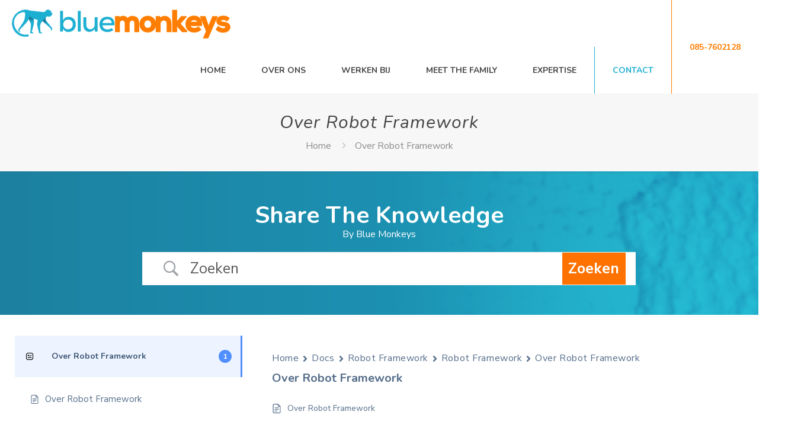

--- FILE ---
content_type: text/html; charset=utf-8
request_url: https://www.google.com/recaptcha/api2/anchor?ar=1&k=6LeIP4MUAAAAAC6PpntgfZunP00wutxrT0nqmw8S&co=aHR0cHM6Ly93d3cuYmx1ZW1vbmtleXNpdC5ubDo0NDM.&hl=en&v=PoyoqOPhxBO7pBk68S4YbpHZ&size=invisible&anchor-ms=20000&execute-ms=30000&cb=de8zf6e0eyus
body_size: 48608
content:
<!DOCTYPE HTML><html dir="ltr" lang="en"><head><meta http-equiv="Content-Type" content="text/html; charset=UTF-8">
<meta http-equiv="X-UA-Compatible" content="IE=edge">
<title>reCAPTCHA</title>
<style type="text/css">
/* cyrillic-ext */
@font-face {
  font-family: 'Roboto';
  font-style: normal;
  font-weight: 400;
  font-stretch: 100%;
  src: url(//fonts.gstatic.com/s/roboto/v48/KFO7CnqEu92Fr1ME7kSn66aGLdTylUAMa3GUBHMdazTgWw.woff2) format('woff2');
  unicode-range: U+0460-052F, U+1C80-1C8A, U+20B4, U+2DE0-2DFF, U+A640-A69F, U+FE2E-FE2F;
}
/* cyrillic */
@font-face {
  font-family: 'Roboto';
  font-style: normal;
  font-weight: 400;
  font-stretch: 100%;
  src: url(//fonts.gstatic.com/s/roboto/v48/KFO7CnqEu92Fr1ME7kSn66aGLdTylUAMa3iUBHMdazTgWw.woff2) format('woff2');
  unicode-range: U+0301, U+0400-045F, U+0490-0491, U+04B0-04B1, U+2116;
}
/* greek-ext */
@font-face {
  font-family: 'Roboto';
  font-style: normal;
  font-weight: 400;
  font-stretch: 100%;
  src: url(//fonts.gstatic.com/s/roboto/v48/KFO7CnqEu92Fr1ME7kSn66aGLdTylUAMa3CUBHMdazTgWw.woff2) format('woff2');
  unicode-range: U+1F00-1FFF;
}
/* greek */
@font-face {
  font-family: 'Roboto';
  font-style: normal;
  font-weight: 400;
  font-stretch: 100%;
  src: url(//fonts.gstatic.com/s/roboto/v48/KFO7CnqEu92Fr1ME7kSn66aGLdTylUAMa3-UBHMdazTgWw.woff2) format('woff2');
  unicode-range: U+0370-0377, U+037A-037F, U+0384-038A, U+038C, U+038E-03A1, U+03A3-03FF;
}
/* math */
@font-face {
  font-family: 'Roboto';
  font-style: normal;
  font-weight: 400;
  font-stretch: 100%;
  src: url(//fonts.gstatic.com/s/roboto/v48/KFO7CnqEu92Fr1ME7kSn66aGLdTylUAMawCUBHMdazTgWw.woff2) format('woff2');
  unicode-range: U+0302-0303, U+0305, U+0307-0308, U+0310, U+0312, U+0315, U+031A, U+0326-0327, U+032C, U+032F-0330, U+0332-0333, U+0338, U+033A, U+0346, U+034D, U+0391-03A1, U+03A3-03A9, U+03B1-03C9, U+03D1, U+03D5-03D6, U+03F0-03F1, U+03F4-03F5, U+2016-2017, U+2034-2038, U+203C, U+2040, U+2043, U+2047, U+2050, U+2057, U+205F, U+2070-2071, U+2074-208E, U+2090-209C, U+20D0-20DC, U+20E1, U+20E5-20EF, U+2100-2112, U+2114-2115, U+2117-2121, U+2123-214F, U+2190, U+2192, U+2194-21AE, U+21B0-21E5, U+21F1-21F2, U+21F4-2211, U+2213-2214, U+2216-22FF, U+2308-230B, U+2310, U+2319, U+231C-2321, U+2336-237A, U+237C, U+2395, U+239B-23B7, U+23D0, U+23DC-23E1, U+2474-2475, U+25AF, U+25B3, U+25B7, U+25BD, U+25C1, U+25CA, U+25CC, U+25FB, U+266D-266F, U+27C0-27FF, U+2900-2AFF, U+2B0E-2B11, U+2B30-2B4C, U+2BFE, U+3030, U+FF5B, U+FF5D, U+1D400-1D7FF, U+1EE00-1EEFF;
}
/* symbols */
@font-face {
  font-family: 'Roboto';
  font-style: normal;
  font-weight: 400;
  font-stretch: 100%;
  src: url(//fonts.gstatic.com/s/roboto/v48/KFO7CnqEu92Fr1ME7kSn66aGLdTylUAMaxKUBHMdazTgWw.woff2) format('woff2');
  unicode-range: U+0001-000C, U+000E-001F, U+007F-009F, U+20DD-20E0, U+20E2-20E4, U+2150-218F, U+2190, U+2192, U+2194-2199, U+21AF, U+21E6-21F0, U+21F3, U+2218-2219, U+2299, U+22C4-22C6, U+2300-243F, U+2440-244A, U+2460-24FF, U+25A0-27BF, U+2800-28FF, U+2921-2922, U+2981, U+29BF, U+29EB, U+2B00-2BFF, U+4DC0-4DFF, U+FFF9-FFFB, U+10140-1018E, U+10190-1019C, U+101A0, U+101D0-101FD, U+102E0-102FB, U+10E60-10E7E, U+1D2C0-1D2D3, U+1D2E0-1D37F, U+1F000-1F0FF, U+1F100-1F1AD, U+1F1E6-1F1FF, U+1F30D-1F30F, U+1F315, U+1F31C, U+1F31E, U+1F320-1F32C, U+1F336, U+1F378, U+1F37D, U+1F382, U+1F393-1F39F, U+1F3A7-1F3A8, U+1F3AC-1F3AF, U+1F3C2, U+1F3C4-1F3C6, U+1F3CA-1F3CE, U+1F3D4-1F3E0, U+1F3ED, U+1F3F1-1F3F3, U+1F3F5-1F3F7, U+1F408, U+1F415, U+1F41F, U+1F426, U+1F43F, U+1F441-1F442, U+1F444, U+1F446-1F449, U+1F44C-1F44E, U+1F453, U+1F46A, U+1F47D, U+1F4A3, U+1F4B0, U+1F4B3, U+1F4B9, U+1F4BB, U+1F4BF, U+1F4C8-1F4CB, U+1F4D6, U+1F4DA, U+1F4DF, U+1F4E3-1F4E6, U+1F4EA-1F4ED, U+1F4F7, U+1F4F9-1F4FB, U+1F4FD-1F4FE, U+1F503, U+1F507-1F50B, U+1F50D, U+1F512-1F513, U+1F53E-1F54A, U+1F54F-1F5FA, U+1F610, U+1F650-1F67F, U+1F687, U+1F68D, U+1F691, U+1F694, U+1F698, U+1F6AD, U+1F6B2, U+1F6B9-1F6BA, U+1F6BC, U+1F6C6-1F6CF, U+1F6D3-1F6D7, U+1F6E0-1F6EA, U+1F6F0-1F6F3, U+1F6F7-1F6FC, U+1F700-1F7FF, U+1F800-1F80B, U+1F810-1F847, U+1F850-1F859, U+1F860-1F887, U+1F890-1F8AD, U+1F8B0-1F8BB, U+1F8C0-1F8C1, U+1F900-1F90B, U+1F93B, U+1F946, U+1F984, U+1F996, U+1F9E9, U+1FA00-1FA6F, U+1FA70-1FA7C, U+1FA80-1FA89, U+1FA8F-1FAC6, U+1FACE-1FADC, U+1FADF-1FAE9, U+1FAF0-1FAF8, U+1FB00-1FBFF;
}
/* vietnamese */
@font-face {
  font-family: 'Roboto';
  font-style: normal;
  font-weight: 400;
  font-stretch: 100%;
  src: url(//fonts.gstatic.com/s/roboto/v48/KFO7CnqEu92Fr1ME7kSn66aGLdTylUAMa3OUBHMdazTgWw.woff2) format('woff2');
  unicode-range: U+0102-0103, U+0110-0111, U+0128-0129, U+0168-0169, U+01A0-01A1, U+01AF-01B0, U+0300-0301, U+0303-0304, U+0308-0309, U+0323, U+0329, U+1EA0-1EF9, U+20AB;
}
/* latin-ext */
@font-face {
  font-family: 'Roboto';
  font-style: normal;
  font-weight: 400;
  font-stretch: 100%;
  src: url(//fonts.gstatic.com/s/roboto/v48/KFO7CnqEu92Fr1ME7kSn66aGLdTylUAMa3KUBHMdazTgWw.woff2) format('woff2');
  unicode-range: U+0100-02BA, U+02BD-02C5, U+02C7-02CC, U+02CE-02D7, U+02DD-02FF, U+0304, U+0308, U+0329, U+1D00-1DBF, U+1E00-1E9F, U+1EF2-1EFF, U+2020, U+20A0-20AB, U+20AD-20C0, U+2113, U+2C60-2C7F, U+A720-A7FF;
}
/* latin */
@font-face {
  font-family: 'Roboto';
  font-style: normal;
  font-weight: 400;
  font-stretch: 100%;
  src: url(//fonts.gstatic.com/s/roboto/v48/KFO7CnqEu92Fr1ME7kSn66aGLdTylUAMa3yUBHMdazQ.woff2) format('woff2');
  unicode-range: U+0000-00FF, U+0131, U+0152-0153, U+02BB-02BC, U+02C6, U+02DA, U+02DC, U+0304, U+0308, U+0329, U+2000-206F, U+20AC, U+2122, U+2191, U+2193, U+2212, U+2215, U+FEFF, U+FFFD;
}
/* cyrillic-ext */
@font-face {
  font-family: 'Roboto';
  font-style: normal;
  font-weight: 500;
  font-stretch: 100%;
  src: url(//fonts.gstatic.com/s/roboto/v48/KFO7CnqEu92Fr1ME7kSn66aGLdTylUAMa3GUBHMdazTgWw.woff2) format('woff2');
  unicode-range: U+0460-052F, U+1C80-1C8A, U+20B4, U+2DE0-2DFF, U+A640-A69F, U+FE2E-FE2F;
}
/* cyrillic */
@font-face {
  font-family: 'Roboto';
  font-style: normal;
  font-weight: 500;
  font-stretch: 100%;
  src: url(//fonts.gstatic.com/s/roboto/v48/KFO7CnqEu92Fr1ME7kSn66aGLdTylUAMa3iUBHMdazTgWw.woff2) format('woff2');
  unicode-range: U+0301, U+0400-045F, U+0490-0491, U+04B0-04B1, U+2116;
}
/* greek-ext */
@font-face {
  font-family: 'Roboto';
  font-style: normal;
  font-weight: 500;
  font-stretch: 100%;
  src: url(//fonts.gstatic.com/s/roboto/v48/KFO7CnqEu92Fr1ME7kSn66aGLdTylUAMa3CUBHMdazTgWw.woff2) format('woff2');
  unicode-range: U+1F00-1FFF;
}
/* greek */
@font-face {
  font-family: 'Roboto';
  font-style: normal;
  font-weight: 500;
  font-stretch: 100%;
  src: url(//fonts.gstatic.com/s/roboto/v48/KFO7CnqEu92Fr1ME7kSn66aGLdTylUAMa3-UBHMdazTgWw.woff2) format('woff2');
  unicode-range: U+0370-0377, U+037A-037F, U+0384-038A, U+038C, U+038E-03A1, U+03A3-03FF;
}
/* math */
@font-face {
  font-family: 'Roboto';
  font-style: normal;
  font-weight: 500;
  font-stretch: 100%;
  src: url(//fonts.gstatic.com/s/roboto/v48/KFO7CnqEu92Fr1ME7kSn66aGLdTylUAMawCUBHMdazTgWw.woff2) format('woff2');
  unicode-range: U+0302-0303, U+0305, U+0307-0308, U+0310, U+0312, U+0315, U+031A, U+0326-0327, U+032C, U+032F-0330, U+0332-0333, U+0338, U+033A, U+0346, U+034D, U+0391-03A1, U+03A3-03A9, U+03B1-03C9, U+03D1, U+03D5-03D6, U+03F0-03F1, U+03F4-03F5, U+2016-2017, U+2034-2038, U+203C, U+2040, U+2043, U+2047, U+2050, U+2057, U+205F, U+2070-2071, U+2074-208E, U+2090-209C, U+20D0-20DC, U+20E1, U+20E5-20EF, U+2100-2112, U+2114-2115, U+2117-2121, U+2123-214F, U+2190, U+2192, U+2194-21AE, U+21B0-21E5, U+21F1-21F2, U+21F4-2211, U+2213-2214, U+2216-22FF, U+2308-230B, U+2310, U+2319, U+231C-2321, U+2336-237A, U+237C, U+2395, U+239B-23B7, U+23D0, U+23DC-23E1, U+2474-2475, U+25AF, U+25B3, U+25B7, U+25BD, U+25C1, U+25CA, U+25CC, U+25FB, U+266D-266F, U+27C0-27FF, U+2900-2AFF, U+2B0E-2B11, U+2B30-2B4C, U+2BFE, U+3030, U+FF5B, U+FF5D, U+1D400-1D7FF, U+1EE00-1EEFF;
}
/* symbols */
@font-face {
  font-family: 'Roboto';
  font-style: normal;
  font-weight: 500;
  font-stretch: 100%;
  src: url(//fonts.gstatic.com/s/roboto/v48/KFO7CnqEu92Fr1ME7kSn66aGLdTylUAMaxKUBHMdazTgWw.woff2) format('woff2');
  unicode-range: U+0001-000C, U+000E-001F, U+007F-009F, U+20DD-20E0, U+20E2-20E4, U+2150-218F, U+2190, U+2192, U+2194-2199, U+21AF, U+21E6-21F0, U+21F3, U+2218-2219, U+2299, U+22C4-22C6, U+2300-243F, U+2440-244A, U+2460-24FF, U+25A0-27BF, U+2800-28FF, U+2921-2922, U+2981, U+29BF, U+29EB, U+2B00-2BFF, U+4DC0-4DFF, U+FFF9-FFFB, U+10140-1018E, U+10190-1019C, U+101A0, U+101D0-101FD, U+102E0-102FB, U+10E60-10E7E, U+1D2C0-1D2D3, U+1D2E0-1D37F, U+1F000-1F0FF, U+1F100-1F1AD, U+1F1E6-1F1FF, U+1F30D-1F30F, U+1F315, U+1F31C, U+1F31E, U+1F320-1F32C, U+1F336, U+1F378, U+1F37D, U+1F382, U+1F393-1F39F, U+1F3A7-1F3A8, U+1F3AC-1F3AF, U+1F3C2, U+1F3C4-1F3C6, U+1F3CA-1F3CE, U+1F3D4-1F3E0, U+1F3ED, U+1F3F1-1F3F3, U+1F3F5-1F3F7, U+1F408, U+1F415, U+1F41F, U+1F426, U+1F43F, U+1F441-1F442, U+1F444, U+1F446-1F449, U+1F44C-1F44E, U+1F453, U+1F46A, U+1F47D, U+1F4A3, U+1F4B0, U+1F4B3, U+1F4B9, U+1F4BB, U+1F4BF, U+1F4C8-1F4CB, U+1F4D6, U+1F4DA, U+1F4DF, U+1F4E3-1F4E6, U+1F4EA-1F4ED, U+1F4F7, U+1F4F9-1F4FB, U+1F4FD-1F4FE, U+1F503, U+1F507-1F50B, U+1F50D, U+1F512-1F513, U+1F53E-1F54A, U+1F54F-1F5FA, U+1F610, U+1F650-1F67F, U+1F687, U+1F68D, U+1F691, U+1F694, U+1F698, U+1F6AD, U+1F6B2, U+1F6B9-1F6BA, U+1F6BC, U+1F6C6-1F6CF, U+1F6D3-1F6D7, U+1F6E0-1F6EA, U+1F6F0-1F6F3, U+1F6F7-1F6FC, U+1F700-1F7FF, U+1F800-1F80B, U+1F810-1F847, U+1F850-1F859, U+1F860-1F887, U+1F890-1F8AD, U+1F8B0-1F8BB, U+1F8C0-1F8C1, U+1F900-1F90B, U+1F93B, U+1F946, U+1F984, U+1F996, U+1F9E9, U+1FA00-1FA6F, U+1FA70-1FA7C, U+1FA80-1FA89, U+1FA8F-1FAC6, U+1FACE-1FADC, U+1FADF-1FAE9, U+1FAF0-1FAF8, U+1FB00-1FBFF;
}
/* vietnamese */
@font-face {
  font-family: 'Roboto';
  font-style: normal;
  font-weight: 500;
  font-stretch: 100%;
  src: url(//fonts.gstatic.com/s/roboto/v48/KFO7CnqEu92Fr1ME7kSn66aGLdTylUAMa3OUBHMdazTgWw.woff2) format('woff2');
  unicode-range: U+0102-0103, U+0110-0111, U+0128-0129, U+0168-0169, U+01A0-01A1, U+01AF-01B0, U+0300-0301, U+0303-0304, U+0308-0309, U+0323, U+0329, U+1EA0-1EF9, U+20AB;
}
/* latin-ext */
@font-face {
  font-family: 'Roboto';
  font-style: normal;
  font-weight: 500;
  font-stretch: 100%;
  src: url(//fonts.gstatic.com/s/roboto/v48/KFO7CnqEu92Fr1ME7kSn66aGLdTylUAMa3KUBHMdazTgWw.woff2) format('woff2');
  unicode-range: U+0100-02BA, U+02BD-02C5, U+02C7-02CC, U+02CE-02D7, U+02DD-02FF, U+0304, U+0308, U+0329, U+1D00-1DBF, U+1E00-1E9F, U+1EF2-1EFF, U+2020, U+20A0-20AB, U+20AD-20C0, U+2113, U+2C60-2C7F, U+A720-A7FF;
}
/* latin */
@font-face {
  font-family: 'Roboto';
  font-style: normal;
  font-weight: 500;
  font-stretch: 100%;
  src: url(//fonts.gstatic.com/s/roboto/v48/KFO7CnqEu92Fr1ME7kSn66aGLdTylUAMa3yUBHMdazQ.woff2) format('woff2');
  unicode-range: U+0000-00FF, U+0131, U+0152-0153, U+02BB-02BC, U+02C6, U+02DA, U+02DC, U+0304, U+0308, U+0329, U+2000-206F, U+20AC, U+2122, U+2191, U+2193, U+2212, U+2215, U+FEFF, U+FFFD;
}
/* cyrillic-ext */
@font-face {
  font-family: 'Roboto';
  font-style: normal;
  font-weight: 900;
  font-stretch: 100%;
  src: url(//fonts.gstatic.com/s/roboto/v48/KFO7CnqEu92Fr1ME7kSn66aGLdTylUAMa3GUBHMdazTgWw.woff2) format('woff2');
  unicode-range: U+0460-052F, U+1C80-1C8A, U+20B4, U+2DE0-2DFF, U+A640-A69F, U+FE2E-FE2F;
}
/* cyrillic */
@font-face {
  font-family: 'Roboto';
  font-style: normal;
  font-weight: 900;
  font-stretch: 100%;
  src: url(//fonts.gstatic.com/s/roboto/v48/KFO7CnqEu92Fr1ME7kSn66aGLdTylUAMa3iUBHMdazTgWw.woff2) format('woff2');
  unicode-range: U+0301, U+0400-045F, U+0490-0491, U+04B0-04B1, U+2116;
}
/* greek-ext */
@font-face {
  font-family: 'Roboto';
  font-style: normal;
  font-weight: 900;
  font-stretch: 100%;
  src: url(//fonts.gstatic.com/s/roboto/v48/KFO7CnqEu92Fr1ME7kSn66aGLdTylUAMa3CUBHMdazTgWw.woff2) format('woff2');
  unicode-range: U+1F00-1FFF;
}
/* greek */
@font-face {
  font-family: 'Roboto';
  font-style: normal;
  font-weight: 900;
  font-stretch: 100%;
  src: url(//fonts.gstatic.com/s/roboto/v48/KFO7CnqEu92Fr1ME7kSn66aGLdTylUAMa3-UBHMdazTgWw.woff2) format('woff2');
  unicode-range: U+0370-0377, U+037A-037F, U+0384-038A, U+038C, U+038E-03A1, U+03A3-03FF;
}
/* math */
@font-face {
  font-family: 'Roboto';
  font-style: normal;
  font-weight: 900;
  font-stretch: 100%;
  src: url(//fonts.gstatic.com/s/roboto/v48/KFO7CnqEu92Fr1ME7kSn66aGLdTylUAMawCUBHMdazTgWw.woff2) format('woff2');
  unicode-range: U+0302-0303, U+0305, U+0307-0308, U+0310, U+0312, U+0315, U+031A, U+0326-0327, U+032C, U+032F-0330, U+0332-0333, U+0338, U+033A, U+0346, U+034D, U+0391-03A1, U+03A3-03A9, U+03B1-03C9, U+03D1, U+03D5-03D6, U+03F0-03F1, U+03F4-03F5, U+2016-2017, U+2034-2038, U+203C, U+2040, U+2043, U+2047, U+2050, U+2057, U+205F, U+2070-2071, U+2074-208E, U+2090-209C, U+20D0-20DC, U+20E1, U+20E5-20EF, U+2100-2112, U+2114-2115, U+2117-2121, U+2123-214F, U+2190, U+2192, U+2194-21AE, U+21B0-21E5, U+21F1-21F2, U+21F4-2211, U+2213-2214, U+2216-22FF, U+2308-230B, U+2310, U+2319, U+231C-2321, U+2336-237A, U+237C, U+2395, U+239B-23B7, U+23D0, U+23DC-23E1, U+2474-2475, U+25AF, U+25B3, U+25B7, U+25BD, U+25C1, U+25CA, U+25CC, U+25FB, U+266D-266F, U+27C0-27FF, U+2900-2AFF, U+2B0E-2B11, U+2B30-2B4C, U+2BFE, U+3030, U+FF5B, U+FF5D, U+1D400-1D7FF, U+1EE00-1EEFF;
}
/* symbols */
@font-face {
  font-family: 'Roboto';
  font-style: normal;
  font-weight: 900;
  font-stretch: 100%;
  src: url(//fonts.gstatic.com/s/roboto/v48/KFO7CnqEu92Fr1ME7kSn66aGLdTylUAMaxKUBHMdazTgWw.woff2) format('woff2');
  unicode-range: U+0001-000C, U+000E-001F, U+007F-009F, U+20DD-20E0, U+20E2-20E4, U+2150-218F, U+2190, U+2192, U+2194-2199, U+21AF, U+21E6-21F0, U+21F3, U+2218-2219, U+2299, U+22C4-22C6, U+2300-243F, U+2440-244A, U+2460-24FF, U+25A0-27BF, U+2800-28FF, U+2921-2922, U+2981, U+29BF, U+29EB, U+2B00-2BFF, U+4DC0-4DFF, U+FFF9-FFFB, U+10140-1018E, U+10190-1019C, U+101A0, U+101D0-101FD, U+102E0-102FB, U+10E60-10E7E, U+1D2C0-1D2D3, U+1D2E0-1D37F, U+1F000-1F0FF, U+1F100-1F1AD, U+1F1E6-1F1FF, U+1F30D-1F30F, U+1F315, U+1F31C, U+1F31E, U+1F320-1F32C, U+1F336, U+1F378, U+1F37D, U+1F382, U+1F393-1F39F, U+1F3A7-1F3A8, U+1F3AC-1F3AF, U+1F3C2, U+1F3C4-1F3C6, U+1F3CA-1F3CE, U+1F3D4-1F3E0, U+1F3ED, U+1F3F1-1F3F3, U+1F3F5-1F3F7, U+1F408, U+1F415, U+1F41F, U+1F426, U+1F43F, U+1F441-1F442, U+1F444, U+1F446-1F449, U+1F44C-1F44E, U+1F453, U+1F46A, U+1F47D, U+1F4A3, U+1F4B0, U+1F4B3, U+1F4B9, U+1F4BB, U+1F4BF, U+1F4C8-1F4CB, U+1F4D6, U+1F4DA, U+1F4DF, U+1F4E3-1F4E6, U+1F4EA-1F4ED, U+1F4F7, U+1F4F9-1F4FB, U+1F4FD-1F4FE, U+1F503, U+1F507-1F50B, U+1F50D, U+1F512-1F513, U+1F53E-1F54A, U+1F54F-1F5FA, U+1F610, U+1F650-1F67F, U+1F687, U+1F68D, U+1F691, U+1F694, U+1F698, U+1F6AD, U+1F6B2, U+1F6B9-1F6BA, U+1F6BC, U+1F6C6-1F6CF, U+1F6D3-1F6D7, U+1F6E0-1F6EA, U+1F6F0-1F6F3, U+1F6F7-1F6FC, U+1F700-1F7FF, U+1F800-1F80B, U+1F810-1F847, U+1F850-1F859, U+1F860-1F887, U+1F890-1F8AD, U+1F8B0-1F8BB, U+1F8C0-1F8C1, U+1F900-1F90B, U+1F93B, U+1F946, U+1F984, U+1F996, U+1F9E9, U+1FA00-1FA6F, U+1FA70-1FA7C, U+1FA80-1FA89, U+1FA8F-1FAC6, U+1FACE-1FADC, U+1FADF-1FAE9, U+1FAF0-1FAF8, U+1FB00-1FBFF;
}
/* vietnamese */
@font-face {
  font-family: 'Roboto';
  font-style: normal;
  font-weight: 900;
  font-stretch: 100%;
  src: url(//fonts.gstatic.com/s/roboto/v48/KFO7CnqEu92Fr1ME7kSn66aGLdTylUAMa3OUBHMdazTgWw.woff2) format('woff2');
  unicode-range: U+0102-0103, U+0110-0111, U+0128-0129, U+0168-0169, U+01A0-01A1, U+01AF-01B0, U+0300-0301, U+0303-0304, U+0308-0309, U+0323, U+0329, U+1EA0-1EF9, U+20AB;
}
/* latin-ext */
@font-face {
  font-family: 'Roboto';
  font-style: normal;
  font-weight: 900;
  font-stretch: 100%;
  src: url(//fonts.gstatic.com/s/roboto/v48/KFO7CnqEu92Fr1ME7kSn66aGLdTylUAMa3KUBHMdazTgWw.woff2) format('woff2');
  unicode-range: U+0100-02BA, U+02BD-02C5, U+02C7-02CC, U+02CE-02D7, U+02DD-02FF, U+0304, U+0308, U+0329, U+1D00-1DBF, U+1E00-1E9F, U+1EF2-1EFF, U+2020, U+20A0-20AB, U+20AD-20C0, U+2113, U+2C60-2C7F, U+A720-A7FF;
}
/* latin */
@font-face {
  font-family: 'Roboto';
  font-style: normal;
  font-weight: 900;
  font-stretch: 100%;
  src: url(//fonts.gstatic.com/s/roboto/v48/KFO7CnqEu92Fr1ME7kSn66aGLdTylUAMa3yUBHMdazQ.woff2) format('woff2');
  unicode-range: U+0000-00FF, U+0131, U+0152-0153, U+02BB-02BC, U+02C6, U+02DA, U+02DC, U+0304, U+0308, U+0329, U+2000-206F, U+20AC, U+2122, U+2191, U+2193, U+2212, U+2215, U+FEFF, U+FFFD;
}

</style>
<link rel="stylesheet" type="text/css" href="https://www.gstatic.com/recaptcha/releases/PoyoqOPhxBO7pBk68S4YbpHZ/styles__ltr.css">
<script nonce="x-t41zM60sEbgMsJTVxVfQ" type="text/javascript">window['__recaptcha_api'] = 'https://www.google.com/recaptcha/api2/';</script>
<script type="text/javascript" src="https://www.gstatic.com/recaptcha/releases/PoyoqOPhxBO7pBk68S4YbpHZ/recaptcha__en.js" nonce="x-t41zM60sEbgMsJTVxVfQ">
      
    </script></head>
<body><div id="rc-anchor-alert" class="rc-anchor-alert"></div>
<input type="hidden" id="recaptcha-token" value="[base64]">
<script type="text/javascript" nonce="x-t41zM60sEbgMsJTVxVfQ">
      recaptcha.anchor.Main.init("[\x22ainput\x22,[\x22bgdata\x22,\x22\x22,\[base64]/[base64]/[base64]/[base64]/[base64]/[base64]/KGcoTywyNTMsTy5PKSxVRyhPLEMpKTpnKE8sMjUzLEMpLE8pKSxsKSksTykpfSxieT1mdW5jdGlvbihDLE8sdSxsKXtmb3IobD0odT1SKEMpLDApO08+MDtPLS0pbD1sPDw4fFooQyk7ZyhDLHUsbCl9LFVHPWZ1bmN0aW9uKEMsTyl7Qy5pLmxlbmd0aD4xMDQ/[base64]/[base64]/[base64]/[base64]/[base64]/[base64]/[base64]\\u003d\x22,\[base64]\x22,\x22wq/DgXLDnVbDoD/DmcK3GnPDpTLCnzTDuzlhwq14wqh4wqDDmA4JwrjCsV57w6vDtR7Cp1fClD3DkMKCw4w9w5zDssKHMijCvnrDriNaAkjDtsOBwrjCnsOEB8KNw4QTwobDiQ8pw4HCtEZnfMKGw43ClsK6FMKWwowuwozDrMOLWMKVwpHCsi/Cl8O0P2ZOADFtw47CjiHCksK+wod2w53ChMKSwofCp8K4w7ErOi42woIWwrJMFhoEYcKGM1jCoj1JWsOSwqYJw6Rowr/[base64]/DljXCnmc/[base64]/DiXklDsOTG3PCjQoHwrjDksObVMK2w5/DlXXCtMKOwpNSwqJSYcKSw7TDtMOvw7Bcw7TDh8KBwq3DrTPCpDbCiFXCn8KZw6vDlwfCh8OUwoXDjsKaFH4Gw6RFw4RfYcOgUxLDhcKvUDXDpsOLA3DClyfDpsKvCMOUZkQHwq7CtFo6w7wAwqEQwrHCnDLDlMK6FMK/w4kxcCIfDsO1W8KlGEDCtHB3w4cEbEh9w6zCucKicEDCrmXCqcKAD3XDgMOtZilsA8KSw7HCkiRTw5PDkMKbw47Ci0E1W8OXcQ0TSzkZw7IQV0ZTfMKsw59GBFx+XHTDi8K9w7/CpMKcw7t0RBY+woDCoyTChhXDvsOvwrw3GcOBAXp4w7lAMMKBwqw+FsOGw7k+wr3DrHjCgsOWKMO2T8KXIcKMYcKTTMOGwqw+LDbDk3rDkywSwpZgwownLW46DMKLDsOPCcOAfcOIdsOGworCn0/[base64]/YwosFibCosKLA8KnwrLDsMKBw6/Dvg0eBcK+wobCgB1hBcO4w7ZwMkTCqCh0WHU2wqbDtMKrwqLDkWLDnAFme8K7cFw+wrLCs2RZwofDkiXChE1DwqvCqAg9JQzDt2NIwrDCl1LCp8KQwrAUTsK4wqVsHg/DuRfDskd8A8KXwpEaAMOrO0kgBAZOOgjCoEdsAcObEMOawoQLBkcuwrsMwpPCokF7IMO2XcKSLS/[base64]/[base64]/CrMKSIXjCmsKaAMO4w4U7w5ZPcUM7w6oOKC7CucKQw6zDgWZBwoF4YsK+LMO4D8KywqkFBgN7w5XDncKsKMKaw4fCg8OyTW1KT8Kgw7fDicKVw5nCp8KKOm7CssO/w6rCg0PDnynDqDY3egvDv8OkwrMsO8K9w5F4PcOhVcOkw5UVdjXCmTjCnGnDmUTDvsO/PSXDtygWw6vDjxrCs8OzB1h+w7rCl8ONw5kNw6NcC3JYUhddP8K5w5lsw48Jw6rDtydCw74nw55Dwr4/wqbCpsKGXMOvNXxiBsKBwqV9G8Osw5DDs8Kpw7B3LMOLw5dzKVxBWsOzalvCoMK4wq9owoVBw5LDvMK3D8KPYB/DicK/wqoFa8OHBCJLQ8OOTCNWFHFtTsKYUGrCljPCvSd2VlXCk2ptwpAiwoFww5/Ci8Ozw7LCqcKKa8OHODTDmgzDtD8rNsK6ScKlSjcDw6zDo3Fpc8KIw7M9wrIqwrxcwrAWw5rDo8OqRsKUecObREcfwoVGw4kOw7vDiG8JMl3Dj3VBEWdHw7xEMDIuwpdlTg3DqcOfIgo8HEsww6TCvgNGZ8K7w6wLw5TCrsO9ExBaw6rDmCZRw4I5A0/Co0JxaMKbw5Zvw4bDq8OnfMObOx7DiXIjwrfCk8KjT1hfw6XCrkMMw67CsEHCtMKYwqY0esKEwo5XHMKxLC7DvRFjwpVXwqckwq7CjmnDr8KzKE3DqR/DrzvDshXCqGtcwocbUWDCoWHCllMMKMOTw5DDtsKDKCLDpUoiw4zDlsO8wqtSGFrDjcKAeMKjCcOqwr5FHTHCtMKsdT/[base64]/aQRlw4vDk8KKwogHQGXCs07CrsKTLxlZY8K1HRfCmybCu298Eg8zw5DDtMKXwp/DgSTDmsO4wrQtL8KRw7rCjALCsMKVdcKZw60zNMK+w6zDnX7DuizClMKJwpbCowPDscKsYcO/w7TCg01tRcOpwpdXMcOEWhY3S8Kyw692wp4bwr/CiHAcwpPDjyhCanl7M8KvAAgNFVTDnlNSSDN/OjAIRTvDn2zDkA/ChijCkcKeLRTDrg7DsW9vw4nDggsqwrQ0w47DvlzDrl1Lak3CgEwAwpHDiVrDpsOwTUzDm21Ywo50EW3CvsOrwq1gwoTCgVUmHCQGwoEsdsOWOV/CtcOzwqwve8ODAcKlw6wTwrxZwqZEwrXCv8K9UX3ChwfCpMKkXsK4w6cdw4bCucOVw6jDsg3DhkXDoiZtLsK8wrNmwoYRw5YBTsOTe8K7wprDk8OSbQzCn1DDvcOfw4zCkH7CocKCwop6woF/wqliwp4RUcKCAHHCu8KuY0dNd8KLw6QIPEQUw4VzwqTCtEAeV8OTw7Z4w4FyacKXaMKtwrjDtMKBTH3CkgnCmV7Du8OmAMKrwoBCHyfCrEXCocObwofCjcKyw6bCtSzDtMOMwo3CkcOCwqnCrMODGMKHYRAqNzvCo8OGw6/[base64]/DvGAFwp/DhRLCm8OEKiNGbCXDlXHChnQoKXZvw4LCtcOJwo3DusKfCMOrGyMmw7ZJw59ow5bDj8Kbwpl9N8OkVXkQGcOfw7Ydw54lbgVFw601bcOTw5IrwrHCpcKKw4YkwoHDsMOFeMOID8KIGsO7w7HDjcKIw6MOZTBefWo6SsKcw4/DusKpw5XCl8O7w49gw60XL0kcQCjCtAllw59oM8OiwoDCmwnDgMKbeDXCk8Kuw7XCucKqOMO3w4/DscOzw7/CnlLCh24UwrvCkcObw6Qawrxrw6zCncOhw7F+DsO7KcOqe8Ojw67DjVpZXQRdwrTChw90w4HCl8Oyw4w/NMOZw5QOw5TDu8KLw4VVwoozbQlkEcKVw6Vjw7phTnXDi8KaKTUVw5k0UmTCu8OJwotLVcOQw6jDuzYxw4x/wrTCuEnDnTxow4bCnzUKLH51O2xmcsKNwo4ow586XcOew7E3wq8aIV7CtsKgwocaw6YmJcONw6/Dphgewr/DuF3DgA5RIU9rw6ALY8KsAsKiwocEw74rbcKRw7HCqX/CojLCssKzw6LCocOmXDLDgzfCsXxywq0ew7BDMlcUwo/[base64]/DtcOdwrXCgcKnIsKPdsOTw6XCkXYEwo/DjDHDqcKVTWbCgkwdKMKgB8OOw43CuXYKOcKwdsOTwoZqF8OOVgFwWwjCphY6wqHDo8Kgw7E8woQFIgBhHTnCpWDDp8KDw4kNdE59wprDix3Ctl5qLyVBd8OtwrlLERt4FcKdw4vDuMOyfcKew5NCD1s/B8OZw6sLO8Oiw73DsMOvW8OfIn4jwrPDpmjDoMOdDh7ClsO8UGoPw6TDrn/[base64]/[base64]/CqC1Fwq5xb3DDs2FeRQvCiMKFw7pYw5ILCMO+VsKpw5DCqMKQKVzCu8O4d8OwAyIaD8OCUCx6RcObw6cJw73Dqk3DhTvDkRlpFX0dd8KpwrLDgsKnfn/DgsKrM8O3T8O5wr7DuxkycwRHwp/DmcO9wpVGw4zDshbCrC7DpgYFwrLCm1/DnhDCiUlZw7gUOSoDwq7Cn2zCpcOUw5zCoB7DucOKEsO0F8K6w4sgWk8Fw7tNwpclVzDDlmzCq3/DqDfClgDCjcKpDMOow5cxwrbDukPDjMKawplowo/DhsOwPXhuIMOgMcKmwrszwqs3w74SLG3Dr0PDksOAfD3CvcOYTQ9Xw7dHN8Ksw6IDw4BkZmBNw4DCnTrDoTzDmcOXBsKCIXrDgm9qf8KAw7vDnsOywqzCghdADyjDnEXCqsOIw5HDkCXCjyHCrMKCRTTDjE7DiBrDtWDDlwTDjMK/wrRcQsOiezfCkm10DhfChMKFwosqwqo3J8OUwqViwrrCn8OLw4gJwpjDvMKew4jClFzDnwkKwoLDkzHCkUUcRXZGXFc1wrNMTcOgwr9dw65HwqjDry/Di1RVRgtzw5/CtMO5CikBwo7Dm8KDw4PCncOEDS7Cl8KVUAnCimTDhgnDpMOowq3DrQx1wqwdbxhQFcK3C3TDtXYNc0XDhMKaw5zDqMKQfWbDnMO4w4oxIcKcw7bDocO/w5bCo8KuUsOWwpNWw6Exw6PCkcKOwpDDgMKXw7zCiMKCw4jDgllTUgTCqcKOG8KdKHExw5Jdwr/CnMOJw7fDgTbCgsK8woLDmiBDEFQFIHfDolXDpsKAwp5Rw44PUMKbwrHCgsKDw7YIw4BMw6BEwq97wpI4C8O+NsO/DcOLcMKtw5g2FMOXUMOWwoHDiCLClMKJElTCq8Oyw7NmwoBscVVTTwfDp2UJwq3CqcOVd3c1wpTCggPCryxXXMOVRQVXSj44F8K6eQ1OJ8OdasO/[base64]/T8K0BcKqwqfChsO6wqsoZsOTw5c1UjPCrQ41YXvDoQ9ndcKhJcKxCy8pwotqw4/[base64]/CtWLCu8O1R8KmMsO+QX3CqsKqwr0NXG3DgGlvw4xLwpLCpnAcwrIPQVNibkLCiigKBMKQMsOkw6hoEMK0w5TCtsO9wqksFiPCoMKqw7TDncOpWMK9HCthM2s/wqscw5kOw4Rmw7bCuA/CvcK5w58HwpRUCcObHjnCkBoPwq/CisORwrvCtwLCpQcAbsK/UsK4BMOaNMKZJ17DnQEtNGg2PzjCjSZmwovDjcOhQ8KIw5w2SMO+IMKcC8K4cFhrQCdZKC7DqE8Swr55w4bCmXBcSsKAw47DkMOkHcKpw7JPX0wHBMOcwp/CgTTDjDHCiMK1WkFSwoIxwptra8KQLDfChMO6wqvChG/Cm2RiwpnCj2HClgbCsUcSwrrDocK5w7pbw6tVOsKTHFLDqMKLGsOZw47DizkRwpDDgMKZJB8nd8O0EE0VaMOja3jDmcKXw7nDoWRSaBMDw4XCoMOUw4tgwoPCmX/ChxNKw6zCjggXwrYmCBE1bUnCp8K1w5XDq8Kew58/[base64]/[base64]/ClMK1wpTDhxtUw79qwqvCtRPCjDdVwqHDucKcKcOmIsKLw6NqDMOowpwdwqLCjMOybxo6IcO4LcKww6/Dr2Rpw4U7w6nCqUHDnQg3S8KDw6R7wqNwAlTDmMOjTwDDnF9OIsKhPH/DuFLCv3zDlSVGJ8KPNMO0wqjDs8Kcw4jDqMKiaMK2w63CtGXDuWLCjQV4wrl7w6Rtwo5oD8Khw6PDsMOjKsKYwqvDmS7Do8KOUsOVwpPChMOdw7PChsKWw4ZXwog2w71hWzTCsCfDtlQresKlUsKiYcKBw63DhlQ/[base64]/esK+ZwUeAcOHwqJkwrHDkCnCj8OrZ8KAeBfDlMK5SMK0w454Uz4EL1toWcOWcH3Ct8OsXcO2w7jCqMOlF8OGwqVSwqvCgsODw6kHw5AnE8OwMCBZw6lbTsOLw6tQwo4/wqvDnsOGwrnDiA7DnsKMFcKYPl1gaE5dfMOSS8OBw6xGw5LDg8KWwqHDv8Kgw4zCh1N9TRIgNAtGPS1Mw5rCt8KrJMOvdjzCkkvDhsOTwrHDlRLDucK+w5JVHiLDrjdDwrdaLMOEw60jwp9HKxHDrcOHFsKswpBnYmgGw6rCpcOZKDjCnMO/[base64]/CtXEZL1TDocKxZcK6UmVYw4kscsOgecOnwqLCiMKmGFPCk8KDw43Dm3dpwq/[base64]/wqzDrDrDmiQILzNkfFfCvsO4w5VhYR4Swq/DqsOFw5/CjmTDmsOZdD1iwq7DgElyKsKcwp7CpsOeU8OTWsOFwrzDugxsGVHClivCqcODw6XDkUfCn8KSKDPCvsOdw7IkWirCtmnDsV7DsiTCrXIIw6fDgDl5ZgJGQMOuGQs/[base64]/[base64]/[base64]/wqVqwonDvMKjwp5MYG46ZsK9w7RnwrcIUjhVYMORw4EpZhMUeRHDh07DohsJw77CjFzDr8K0PT5xccKIwqDDvQ/CmRk4Kx3DlcOgwr0YwqV8F8KTw7fDscOawofDi8OGw6vCp8KBZMO9wq3ChD/CjMKSwrhNUMKiJ1ZVwqLCicKvw6TChQTCnWRRw7nDiVobw6Bcw6vCo8OnZFDDhcKYw75Yw4jDmFsbfEzCjVvDtsKtw67CrsK6EMK/w4tuAMOnwr3CpMOafzjDh3vCiGpvwrXDkzrCu8K8HG1AP0fCgMOcW8OgTQfCngzCocOuwoA4woHChiXDg0Vzw4TDm2HCgRbDgcO0UcKTwpbCglkXPnzDinRCAMO8bsOGe3gyD0XDnk86UFnCpQEMw4IswqXChcO8TsOzwr7DnMKAwo/CuFQtHsKOQzTCrwAmwoXCnMKWSSAgIsOdwqsew4MpEArDk8KzScK6bEDCpWDDscKaw4VSPHk6D1Rsw4NtwqV2wpHDiMKWw4LClgDCog9KUcK5w4cidR/Cs8Orw4xmNi19wpIlXsKFISPCmwUew5/Dm0nCnTk9Zk0XAyDDiCEqwp/DlMOhJTdQAsKZwrpib8KUw5PDv2UVFWkcfsOrQsKiwpHDpcOrw5YPw6nDrCPDpcKZwr8tw5Jsw4IDWSrDlwk1w5vCkk/DgcKud8KhwosRwrnCjsKxX8OKScKOwoFsemjCoD5ZJMK+FMKDQ8KUwpgwd13ClcK+EMKqw7vDg8KGwo8LClJzw6XClcOcOcONw5pyf3rDkl/CocOTVsKtH0M2wrrDvMKww5JjQ8Olw4xqD8OHw7UdOMKKw49oR8K/Wmk5wrcfwpjCvcOTwo3Dh8K8ecKBw5rCmllfwqbCknjChMOJSMKbJMKewpcHKMKWPMKmw4tqUsK3w7bDm8KOZWJ9w5NuPsKVwop5wo5pwpDDoB/Cmy7CnsKQwrjCgsKPwr/CrBnCucOGw5rCisOvTsOaV3cMOVRfNUTCl10nw6fCgV3CqsOQQiMmWsK0CS3DlRvCp2fDkcO9HMKxdxTDjsKBYjDCosO1I8OdSUnCp37DhiHDoB5uU8OkwqAhwrbDhcKHwoHCmg3Dtm1oDxpUNmoEcMKsBAdaw4/[base64]/[base64]/ccOJwowmXsKfw4BxU8OOwp3DuxnCscKBeljCn8K7eMOSKMO/w7LDvcOISgTDjsO4woLCh8KHbsKwwonDmMOBwpNVwo4zEDsfwpheTFxtVBvCnCLDp8OyPMK1RMO0w60VLMOHHMKxw64owqvDj8Kdw6fDl1HDr8K5csO3ai1COi/[base64]/[base64]/w5YfF8KNw6Ilwptlwq52S8KGKMKLwp9vTWJsC3bDsRlvKmHCrMKQFMKiBsOJD8KUM28Ww4QwdiXCnETCgcO/wrbDj8OMwrcWClvDrcKidlfDi1QcO0QLDsK4GMKYVMKpw47CoxbDo8Ofw5HDkh0HHQZiwrvDqcKaNMKqRMOiwoZkwqPCn8KNJ8KewqMMw5TDsgQ9QT99w6bCtkp0PcKqw5IQwqHCn8O2NSABEMKqFHPDvB7DssO2EMK+NAHCocKPwr7DjgLCkcK/c0cvw5lzTzvCsHhbwpZiJ8KCwqI/EcOncy7Ck3hkwqI9w4zDq0Jtw4Ryf8OBEH3CpBLCr1J5IwhwwoNqwrnCkxdpwqF+w6VkXRrCpMONB8O8wpDCkGwdZARkHhnDoMOyw6nDiMKAw4hJbMKiZFFxw4nDlBNDwprDqcO6J3TCpMK/[base64]/Dh8OrwprDuy4ew5Rtw7BRQiDCpMOzwo7ChcKfwrpaMcKGwrHDmivDuMKuAhUOwprDlmsEGcOAw6MTw7E6UMKFfAFNQ0pEw5tgwoTDvwUKw5LCp8KYDnrDtcKvw5rDv8KDwovCv8KtwpN/wpldw4rDuXxEwo7DhlMcwqDDjMKhwq5Twp3CgQYDwqfClGXCksK8wo8LwpQwWMOtXCZhwpLCmCXCmnbDvX3CoFHCg8KvAEB+woMcw5nCiznCtcO4w7MqwrdvLMOPwqLDiMK+wovCrTkMwqvDlsO7NV8ew57CgypMN1NhwojDjHw/MTPCpx/[base64]/KsKqwrnDicOCw7bDnMK5w7HDuQfClGHCuMKYwr3CpcKrw5LCsXXDq8OEMsOcNWLDtcKpwojDosO/wqzCscO2w61UMMKOwr0kfSYOw7ckw6YQG8KEwr3DtkLDosK0w6LCn8KEE1gVwos3wrPDr8KPwrNuSsKbQk3CssOgwrzCrcOQwr/CjiLDnzbCtcOfw4nCtMOiwoYEwrMaPsOLwpEqwqJTY8OzwqATUsKyw6BBLsK8wpRiw4BIw6TCkxrDmD/CkUnCm8OHGcKUw5FWwpjDv8OYWcOEGBAzFMKRcSZubcOIE8K8asOWHcOywpPDs2/DssKEw7jCnjPCogtvdzHCrg4Iw6lGw4MVwqHCtyDDhRLCo8KXMMONwpBCw73DlcKzw5jCvGJmXsOsOcKlw5fCq8OmeR5oe23Cjmsuw4nDu3oPwqbCnBLCuERRw5kpK2nCvcOPwrArw5XDr098PMKFB8KHAsKdSANAIsKkcMOdw6pZWBzDll/ClMKeZ0VJIhpPwoEbesKZw7Z+wp/CiFBbw6HCjwjCv8OKwpTDkFrCjQDDjAV0wqzDkShobsONOmTCpBfDncKmw5YROzQDw4swKcOlRMKWGmQIaAHCvEjDmcKdLMOmc8OPUm/DlMKUY8O5MXPCsw7DgMKkC8Oaw6fDpj0UFQIhwrfDucKcw6TDkMOQw5bCv8KwTg9Uw57CuXXDt8K3w6knFG/DvsOBSjg4wobDgsOlwpsGw53Chm4yw7kdwoFSRWXDkS4Ew7rDucObKcKkwpNnOjQ1DzrDssKdTkjCgcO0AnhcwqfCoVBJw5bDiMOmbsOTw7nCgcKpViMKL8OnwrATfsORLHcEPcKGw5rDlcOGw5PCgcKNH8K5wrIKMcK9wrnClDnDt8OWT3XDjxw4w7hnwp/CncK9wpFoSDjDhcOzIDpIEER5wpLDpEVAw6HCjcKiCcOaDWMuw5cXF8Kgw7/Cj8Opwr/CocO9bnJALD9rJH8mwpjDt2RDYsOZwpUDwppEB8KzF8O7EMKMw7zDvMKGCMOzwpXCm8KLw6Qcw6cAw6kOY8KCTBhVwprDoMOLwrLCn8OgwpnDmVzCrX3DtMOXwrlKwrrCocKBRMK8wqUkDsO7w6fDoRYkPMO/wpQow75cwqrDvcKFw7xoGcKODcK+woHDtHjCpy3DuSd2fyR/REjCgcKCPsOCBGRrCUDDkHBwDS0Xw7g5Z3fDkSQLEz/CqSFXwoVbwqxFEcKSS8OVwovDh8OXScKkw6wlNBEzf8K2w6LDr8KxwoNtw5oJw6rDgsKRWcOMwpwKacK2woIYwq7Cr8OUw4gfJ8K0OMOsf8O5w5xew5R3w5Faw7LCkioWw6/[base64]/IWJtw6LDr8OqwrwPwpDCnMKQwoouw7TCncKjIQ5RRQoNG8Ktw4zCtH0Mw5lSGw/DscKsOcOlDcKkfS1Hw4TDjztxw6/CrT/DksO7w5AabMO9w7wnZMK8dMKww4ALw5jDlsKgcizCpcKpw5jDlsOawovCn8KFfj0Zw6cHWGzDuMKxwrrCqMOlw5vChcOrwpLCnCzDmE1AwpLDucK8MSB0VgbDpRB/woLCnsKmwonDlkzCu8K5w6xWw5fChMKDw4VUUMOowq3CiRjDtBjDplpKcDXCjTYuLDN9wqQ2QMO+Q3weZjbCi8OYwp59wrhDwonDpFvDkEDDmsOkworCt8K8w5MyNMKrSsOoHWNgDsKWwrrCsH1mPFPDu8KocnPCjcK1woEAw5nCrhXCo1DCng7CjA/CusOcVMKPbsOBCMO5JcKxD3w4w4IJwr5vS8OoJcO9CiMHwrrCi8KFwpjDkD5Gw4M5w6nClcK3wpAoZ8O4w6XCgi/Cn2TDoMKrw7dPasKVwrsNw7HCkcKpwpfCg1fCuhYKA8OmwrZDR8K+J8KnbSVMWy9lw57DlcOzbXQ2VsO4wp8Bw4kmw4EeZQNLRW4FS8KdN8OCwqjDicOewqHCpTTCpsOqA8KAXMKPG8KNwpHDn8Ksw5/DojjCkyB4Zm9/CXPChcOGHMOYKMKsDMKGwqEEMWwBXEnCvyHCpAkPwqDDriNCdsKww6LDusKwwrE3w51mwofDocOKw6DCmsOROsKiw5DDl8KKwo08chDCvsKWw7HCrcO+KWTDq8Ozw4fDg8K2DyXDjzgowot/[base64]/woYbwp/ChBpcf8Kvw6R1woXDp8Ksw6PCqEIGw5HCpcKPwqNswrx5DMO/[base64]/CoUhgGBTDnMOaw4gBIW0XEsODw4TDlzXDrBxrfQvDlMKpw5/ClsO/[base64]/DixbCpsKpw7PDl8KPGQPDjcOuD8OiwqAKW8K8LMOiDcKTO31WwrgxVsKqIFjDgXPDsWLChcOwbCXCjEHCo8OCwqbDr37CrsORwp8RMVYHwqZkw4QCwq7CnMKfVsOmN8KRJzDClsKsVsKETzhkwrDDk8KAwo/DocKfw5rDpcKqwp1pwoDCsMKRU8OvMsOvw5hKwqYwwrAnSkXDg8OMY8Ouw61Lw7tCwrNmDg5Mw4h3w4B7EMKONWhCwo7DmcOaw57DmMKDSyzDoQfDqgzCmXPCvsKKfMO0YhLDs8OqGcKGw7xaMDvDj37DiBzCgyA2woLClQc1wpvCqcKwwq95woJdGF/DosK2wpA4EFBcasKAwpPDvcKOKsOlFsK3w5oUasONw4HDnMKuFwZZw7bCrC9vaBE6w4/DgsOPVsOPKhfChnt3wph0FGbCicObw5tnVT8aCsOGw5AxJMKUIMKkwrpvw5Z1YiXCpnZcwoPDr8Kda2E9w5Inwqw8aMKkw7nCslHDpsOadcOOwrLCqzFYBTXDqsOqwp7CiW/Dm2kbw4tlAGHCpsOvwqYgZ8OefcKkEXRMw5bDg2Mpw6caXm/DiMOkLmhQw7F9w57CvcOVw6Y1wrDDqMOuVsKhw4oiawIjSAAJd8ORAcOBwrwywq1fw7lubsObYghMUhspw5rDqWjCrMOhDypXf08uw7DCq2tAfmNvLm3Dq0nDjAMAfVUuwo3Dgl/[base64]/LcOxw7XDiMKbI8K+UcKiw5PDvMKkYiVgwpo7McK+RMOfwqzDlVjCkcOEwobCtxUwXsOeAgLCu10Nw71kZi5UwrXCvXFcw7/CoMKjw68XXMKwwoPDoMK+IMOnwrHDu8O+w6fCqRrCtERKZlbDjsK/EElQw67Do8KbwpNpw6fDicOCwqzDk1FdUmYbwog0woPDniAmw5U4w4IJw6vDhMOvXcKIL8ORwpPCrsOHwq3CrXpCw5LCpcO7Yi8NGsKEIBzDmznCmCfCgcOSDsK/w4DCn8ONUlHCl8K0w7chOsKpw6bDumHCmcKoHXfDk1fCsgDDiW7DkMOLw7FQw6zChwLCmUEowok8w5wSDcKmYcKEw55Jwqc0wpvDjUrDm0M+w4nDny3CunzDkz8CwrHDvcKSw7xXcy3DhBDCrsOqwoMlw4nDmcKwwpHCv2zCvsOMw7zDgsKxw6pSJhXCqX/DiisqNkzDjGwlw6M8w6TCozjCuhnCuMK0w5bDvAAywovDosKVwrsRGcO1wq94bGvCgVJ9WMKXw48jw4fCgMODw7vDnMOYLiTDlcKew7/DsjDDocKvJcKdw7fClcKEwpXCnxAbC8KDbm5Rw69Qwqh9w5Y/w7Iew7LDokYoKcOwwq42w7ZdLk8nw5XDvFHDgcKBwrLDvRzDjMOxwqHDk8OSVm5rHVJsHEQEdMO7w5jDgMK/w5gyMB4sRsKSw5wCQVbDhn1Fe2DDlBRWdXgwwofDrcKCDC96w4Zkw5txwprDgV/Di8ONPXzDicOGw4t6w4w5wpYtw73CvBRAIsK/[base64]/CkCc1wrfDuCQAwprCk8K9w6hFwozDpjN0BBTDosOaw7puVMOjwqLDmAfDv8KGAQ3Cs0wywqXDt8Ohw7gXwqYnbMKvMU8MDcKIwrtSOcOlTcKgwpfDpcKtw5nDhD1wZsKnT8K2cyPCgUMSwqIjwo1dWMOuwr3CgVvChWNwQ8O8YMKLwpk4DUMeBCUKU8K/woDClwXCjsKuwpLConALOjQqRhFfw7QOw4LCnil3wo/[base64]/DrcKRwqjCncO9wq5Ow41YEnPDtnDCsCTDsybDuQHCm8OzE8KQbsKlw77DhGcKTF7DtsOywqAtw4dDO2TCgRBvXgB3w4A8KUZ2wokTw77DhcKKwpBYc8OWwrxpCR9haAXCr8KJPsOrB8OQeiA0wrdIAsK7eEt7w6I+w44Xw4jDm8O6wppxaAnDvMOTw4HDk1sDNEt/MsK7eEfCo8KbwqtMIcKOY15KDcOzdcKdwoUnRj8vCcKPHVfCtjrDm8KPw4vCjMKkSsOFwqNTw7LDkMK2MhnCncKQMMOfbjBzfcOfADLCnggowqrCvi7DmSHCvT/DgWXDgEw9w77DgBzDh8KkHhMCdcKTw4dbwqM6wpvDjhdkwqRKB8KadmjCnMKRM8OIZm3DuG/DtBBYGC9RDcODK8Ofw7cfw4RFKMOlwpzDrjwqEG3Dl8KSwqRKJMO0OXDCqsOXwoHCtcK6wrBdwoVLSWNbJmLCk0bClmPDlWnCpMKETsOde8OdJnLDucONfTrDqnJyTnfDr8KJPMOcwpgQFnEnUsODT8K4wrJwdsKEw73DhGQGMCHCniZ7wqkqwq/CoUvDin0Xw7J/wqfDilXCq8KqFMKCw6TCuXd9wpfDrwpmcMKubl4Uw5h6w7osw7Nxwr80a8OCAMO/X8OIRcOKEMOZw6fDkGfCoRLCqsKiwofDj8KmWkjDqhovwrnCg8OkwrfCpsKjPDp1wox+wpzDpGQJUMKcw53CqgxIw494wrlpbsOOw7nCsW4wfmN5H8K+IMOowo4wMMOAeE/CkcK6JMOvTMO6w6gDEcOVXsKqwpl6bTvDvi/DtQJOw7NOYVfDv8KdccK7wpQXTMODZ8KSL0jCl8O5SsKNw5jCs8KjPR98wrVKw7bDtmhIwoLDkB9SworDm8K6BFo0IzkjecOVESHCrDVpGDpzG37DsTjCscOlNW4nw5xIJ8OTcsKSZsOBwrRDwofDpnd/NiXCqjVWDgsTw5cIXnDCj8OjIkHCqG1FwqNgNmotw7HDuMOqw67CscOOwpdKw6jCiRphwpPDkMKowrLCscOMZCdyMsOVbR3CssKCZcKxECrCoR0pwqXCncKPw4TDhcKpw6oRcMOuBjnDqMOdw6Uyw6HDkSPCqcOyYcOYfMOhAsKDAnV6wo4VDcO9LDfCisKafj7CqV/DhDU3RsOfw7YEwrBSwo8Kw7Ziwo1Ow5NeKA8XwoNUw51NbmbDjcKuMcKjZsKAGsKrQMOYYn7DmBM9w5VXSQjCgsK/KlYif8KGaRrCucOSWsOswrTDkcKmRz3DqsKvGQzCnMKgw7HDnMORwqg6c8K/[base64]/w7fCo2XCojJLcMOAUn/Cv8KEwpjDs8OhwofCrgAuMcK+w58MSjTDjsOVwrIxbB5ww7zDjMKGBMKVwphBQCvDqsK3wqcXwrcQTsKPwoDDqsKBwrXDg8OdTEXDoHZ6HEzDrWdSVQw8fsOKw60EYsK1esKkSMORw6UdR8KEw70dPcKBfcKvI1gEw6/[base64]/cMOJw7LDh8KbVcOPwoPDkcOkwoQKw75VcUvDscKYIDl+wpHCssOowonDtsKqwohXwrTDr8OlwpsOw53CmsOEwpXCn8OjSTkFRyvDpsKgM8K2ZQjDiigqKnPCtRlkw7PCoSjCg8Oqwo88wro1aEVpX8O7w40zJ3ZSwrbCjCwiwpTDrcOGbB1RwoQ5w5nDtMOFRcORw6/Di0k/w6nDpsOhJFfChMKVw5LCmTdYFlF3w594L8KSVAPCpyjDtcO8NcKEA8OpwrnDig/[base64]/[base64]/[base64]/wowCZFDCrsOLwqoMPMKYwrd6wo7CtiTClcKIw4fCm8Kbwo3DncKrw45LwqdsfsKtwoESL07Dv8KFfcOVw74qwr/Dt3nCoMKUwpXDoy7CkMOVdUgDwprCgQkWAg8XaUxMfBEHw7fChQEoDMONUMOuAC4ZPMKSw43Dh1F5S2/Cg1pXQnsPFHzDoUvDmQjCjifCjcK6AcOpecK/[base64]/DlMKawoI1csK9wpzDvz7DsMK3wo7DssOXQcOWwoDCtcOnBsKgwpTDuMOzUcOywp1iV8KIwrzCiMOmXcO9DcOTKBbDqXc2w7h1wqnCj8KjBcOJw4fDkE0HwpTDocKtwp5vOCzDgMO+L8Kvwo7CiE/[base64]/CosK6woXDosOnw4/CmcOww4EJw7TCiMKCQsOXYcObETLDrA7CgMOhT3LCn8OqwqXCsMOLSkJALVAdwqhNwqZQwpF6wqoLInXCplbDjQXDj2sNVcO1HHslwqkEw4DDizbDscKrwqZiTsOkfH3DkkTDhcKycA/Ci2HDrQoSXMORWSEQRkvDjsKFw4AIwqsIV8O6w73CvEzDrMOhw6xzwo/Co37Dszc8axPCiWItccK+ccKWHsOJIsO6OcKAQVrDksO7JMOYw4LCj8KnOsKCwqQxIEzDoHfDjz3CusO8w5lvM2fDjT/[base64]/DvALDtcOre8OpGDRsYAAVeEB6w6FFIMKvKMO7w6bCnsOtw5XDtDPDisK4IEDCgHrCqcObwpFqDmU7wqN4w61dw5LCo8O0w4/[base64]/DkQhLD8OqPMK7ZsK1cjAecU5Cw6HCincqwrA+EsOKw5rClcOew5VBw4NEwoDDqMOPN8Kew7JFTV/DhMO5JcKFwrdWw7pCw5DDkcOpwocmwp/DpsKdw5Nhw6LDj8KKwr3CusKVw6RFEXbDrsOmPMOTwrbDrFltwqDDo01hw6wrw5sZaMKaw7Ubw75ew4HCjBxtwqLCmcKbQH/ClxsiKCcUw5FQL8O8ZAQBw6Ecw5fDpsOvA8OFX8OZTR/DgcK4TSnCusK8Amw5FcOUw5fDvWDDo04+fcKtTEXDhMOvQ2IPSMOowpvDt8KHNRJXw5vDmUTDr8K9wrTDksO8w4Ilw7XCnUc1wqlYw4JDwp4NeHjDssKQwoEqw6JxAWBRw7gWJMKUw6rDuR8FCcOrbMOMLcKWw5HCisOSLcKbccKrwpPChx/DvnHClCPCvsKUwr7CrsKnFkfDrFFKLsODw6/Cql1GOiVpa2tkOMOlw459cxkjKnVjwpsew6sLwpNZOcKqw68bIcOMwqkLwpvDhsOSNFwjGgbChwlGw7vCssKnd0YLwrxQAMKaw4vDp3XDuDVuw7cHEcOjR8KzfTTDmRPCicOHwrjDksOGXhsYckhyw7RAw5k/w6PDisOLB33DuMKdw4x2Lx18w4JGw6DCssO+w6Q+N8K3wofCnhDDrjMBBMOPwpEnL8KiYmjDqsOYwrdbwovCu8KxZkfDvcOhwp1Zw4cdw6DCsCEze8KzHi5lZG7CmcK/AB4mw5rDpsKCJcKKw7vCoi8dIcKeZsKJw5fCmX5IdGzCknphY8KhDcKew71TKTDCrMOgUgFJRSBZSiVZPMO1P2/DvRHDrBNwwr3Ci0VUw6JPwrrCq2vDiC8jCnrDgcO/R2LDrkYDw4XDkwrChMOdD8KEMgFaw53DklDCt0hfwqLCg8OeKcONKMO8wovDocOQIk5HBU/CsMK0ABPDrsK3L8KobcOOQwfCrnFRwqzDpHzCuAXDpGcXwqPClcOHwovDoGYLS8O+w5V8cCQcw5hcw7ohKcOQw5ERw5cGNHlSwrpnRsODw4DDnMKDw7kOcsOtw6nDgMO8wrc8DxfChsKJbMOKVR/DgCMGwobCsRHCshV6wrTCpsKaTMKhOCLCo8KXwpZBNcObwr/ClnMgw7ZHDsOza8K2w6fDucKAHsK8wrxmV8OtHsOPM2xSwobCvjvCqGLCrRfCjUbDqyhjU3siQ0Nqwr/[base64]/YsOmWcO3woLCnyfComXDsERzLnDDh8OEwojDiHDCnsO8wpNQw4XDhlRQw57Dg1QPbsKmIGXDkUXCjCjDhGfDiMKvw5UKHsKOScO/A8KgJsOEwovCh8OPw6lbw5pZw51ndknDh2nDlMKreMOHw4skw4HDp1zDr8OCGXJoP8KXEMKyLjHCt8OrcWcaKMOUwo1JCUrDmXV/[base64]/CuBQKwpBowrYsBsKKwrMGeC/DpkZzXBBcbsKiw6bCrStCD2k/wqvDs8KVQMOywoHDv1XCiUbCtMOmwqcsYS98w4MnLMKgHcOAw7rCtUJwUcKOwp5FRcK8wq7DvD/Dt2nDgXQvfcOsw6MtwolxwpBUXH/CqsODeHwfFcKgdE4rwqdJPmXCkMKwwpsPaMORwrA6wpjCg8Kcw5szw5vCh2DClsKxwpM9w5PDicONwo0fwow5ZsONN8KjNmN3wrXDpsK+w5jDrW/[base64]/Ugk8wqbDpS7Cp8OFw4vDqcOIw7I8acKGw7E7TBNXwqgqw6pAwpvChGkUwq/CvS8jJ8KowrjCiMKRTnjCqsO0c8OCDsKAawwcbzDCn8K6acOfwrQGwqHDiSYwwq5qwo/Dh8KeV1NtazNYwq7DsgvCmWnCm33DucO3A8KWw73DqBzDsMKfTRPDlkQqw4klZMKvworCgsOiHcKIw7zCrsKDACbCiDjCg07CvFfDhlpzw6ATb8OGasKcwpsuZcK/wpHCncKAw7FIBE7DpsKEA2ZqdMOOZcOkCzzCh1/[base64]/[base64]/[base64]/CjMKdw5/DoBjCl2fCtsKJwoddw4Mtw7M8wo0QwpjDvxAKDcOHQsO1w73CsAt+w7tjwrF9KcOqwrTCtW/[base64]/w7J1TMKadEXDp8O/[base64]/DjcK2wrIscMKiL8KswonDlF7CrjfCrFlxLsKZZ8KGwqHDmiPCqQ5qKD3DkiVmw7lrw4E8w5jChFPCh8KeJznCi8OZwrNMQ8K9w7fDqXbCpsKpwrsPw6hRV8K8F8OTE8K9eMK/[base64]/[base64]\x22],null,[\x22conf\x22,null,\x226LeIP4MUAAAAAC6PpntgfZunP00wutxrT0nqmw8S\x22,0,null,null,null,0,[21,125,63,73,95,87,41,43,42,83,102,105,109,121],[1017145,217],0,null,null,null,null,0,null,0,null,700,1,null,0,\[base64]/76lBhnEnQkZnOKMAhmv8xEZ\x22,0,0,null,null,1,null,0,1,null,null,null,0],\x22https://www.bluemonkeysit.nl:443\x22,null,[3,1,1],null,null,null,1,3600,[\x22https://www.google.com/intl/en/policies/privacy/\x22,\x22https://www.google.com/intl/en/policies/terms/\x22],\x22241Ga7+hy69bReOe+XhDN1QBhWGIpB/No4aMdepIt9I\\u003d\x22,1,0,null,1,1769370250580,0,0,[166,206,204,8],null,[39,82],\x22RC-ndFJQ5NH9qFv5A\x22,null,null,null,null,null,\x220dAFcWeA7XcBZCXHxAVjap2Hwg9UrfuYeD36Ejpnn7kztxZsWjaZDX_5TNBVOsyvhBLK1j3pYdlAVWq93Zwts6tXd3Z4w12_TOGA\x22,1769453050759]");
    </script></body></html>

--- FILE ---
content_type: text/css
request_url: https://www.bluemonkeysit.nl/wp-content/themes/betheme-child/style.css?ver=6.8.3
body_size: 4018
content:
/*
Theme Name: Betheme Child
Theme URI: https://themes.muffingroup.com/betheme
Author: Muffin group
Author URI: https://muffingroup.com
Description: Child Theme for Betheme
Template: betheme
Version: 1.6.2
*/


.vc_row { margin-top: 60px; }
.vc_row.nmtrow { margin-top: 15px; }
.vc_row.nptrow { padding-top: 0px; }
.vc_row.nptrow .vc_column-inner { padding-top: 0px !important; }
.vc_row.nmt { margin-top: 0px; }
.vc_row.marginsmall { margin-top: 30px; }
.nmtsec { margin-top: 15px; }

.wittetekst * { color: #FFF; }
#Top_bar .menu > li > a span { text-transform: uppercase; }
#Top_bar .menu * { text-transform: uppercase; }
#Top_bar .menu .sub-menu { border-radius: 10px; }
#Top_bar .menu li ul li a { padding: 0 0 5px 0; margin: 10px 20px; border-bottom: 1px #e8eaeb solid; color: #11475b; }
#Top_bar .menu li ul.sub-menu li:nth-child(5) a { border-bottom: 0; }
#Top_bar .menu > li ul li a:hover, #Top_bar .menu > li ul li.hover > a { background: transparent !important; color:#ff7d00 !important; }

#menu-item-239 { border-left: 1px #1cafd2 solid; }
#menu-item-239 a { color: #1cafd2 !important; }
.top_bar_right { border-left: 1px #ff7d00 solid; }
.top_bar_right a { color: #ff7d00; background: none; }
.top_bar_right a:hover { color: #FFF; background: #ff7d00; }

.nomargin .wpb_wrapper > div { margin-bottom: 0; }
.textupper { text-transform: uppercase; }
.fontitalic { font-style: italic; }
.h4subkop { color: #1cafd2; font-size: 20px; margin-bottom: 0; }
.opa05 { opacity: 0.5; }

.bgsection { background-size: cover; background-position: top right; background-repeat: no-repeat; }
.bgcontainsection { background-size: contain; background-position: top right; background-repeat: no-repeat; }

.fullclick { cursor: pointer; }

#Top_bar .menu > li:last-child > a span { text-transform: uppercase; }

.borange b { font-weight: inherit !important; color: #ff7d00; }
.bblue b { font-weight: inherit !important; color: #1cafd2; }

.vc_btn3.vc_btn3-size-lg { padding: 15px 30px; font-weight: bold; text-transform: uppercase; }

.button-default .button:after, .button-default button:after, .button-default .action_button:after, .button-default .footer_button:after, .button-default input[type="submit"]:after, .button-default input[type="reset"]:after, .button-default input[type="button"]:after { display:none; }

.vc_btn3.vc_btn3-shape-rounded { border-radius: 10px; }

.vc_btn3.vc_btn3-size-md { text-transform: uppercase; font-size: 14px; line-height: 14px; }
.vc_btn3.vc_btn3-color-warning, .vc_btn3.vc_btn3-color-warning.vc_btn3-style-flat { background-color: #ff7d00; }
.vc_btn3.vc_btn3-color-warning.vc_btn3-style-flat:focus, .vc_btn3.vc_btn3-color-warning.vc_btn3-style-flat:hover, .vc_btn3.vc_btn3-color-warning:focus, .vc_btn3.vc_btn3-color-warning:hover { background-color: #ff7d00; }

.vc_btn3.vc_btn3-color-white, .vc_btn3.vc_btn3-color-white.vc_btn3-style-flat { color: #1cafd2; }
.oranjewitbtn .vc_btn3.vc_btn3-color-white { color: #ff7d00; }

.vc_btn3.vc_btn3-color-inverse, .vc_btn3.vc_btn3-color-inverse.vc_btn3-style-flat { background-color: #11465a; }
.vc_btn3.vc_btn3-color-inverse.vc_btn3-style-flat:focus, .vc_btn3.vc_btn3-color-inverse.vc_btn3-style-flat:hover, .vc_btn3.vc_btn3-color-inverse:focus, .vc_btn3.vc_btn3-color-inverse:hover { background-color: #11465a; }


.vc_btn3.vc_btn3-color-primary, .vc_btn3.vc_btn3-color-primary.vc_btn3-style-flat { background-color: #1cafd2; }
.vc_btn3.vc_btn3-color-primary.vc_btn3-style-flat:focus, .vc_btn3.vc_btn3-color-primary.vc_btn3-style-flat:hover, .vc_btn3.vc_btn3-color-primary:focus, .vc_btn3.vc_btn3-color-primary:hover { background-color: #1cafd2; }

.vc_pagination-color-blue.vc_pagination-style-flat .vc_pagination-trigger { background-color: #8ecfe0; }
.vc_pagination-color-blue.vc_pagination-style-flat .vc_active .vc_pagination-trigger { background-color: #1c9fc1; }


.homebuttons { margin-top: -200px; position: relative; z-index: 9; } 
.homebuttons img { max-width: 350px !important; }
.homebuttons h2 { font-weight: 900; }
.homebuttons .vc_column-inner { border: 2px #FFF solid; border-radius: 15px; }
.homebuttons .vc_column-inner .wpb_wrapper { margin: 35px 25px; }
.homebuttons .vc_column-inner .wpb_wrapper .wpb_wrapper { margin: 0px; }
.homebuttons .vc_col-sm-6 { padding: 17.5px 25px !important; }

.twobuttons img { max-width: 350px !important; }
.twobuttons h2 { font-weight: 900; }
.twobuttons .vc_column-inner { border-radius: 15px; }
.twobuttons .vc_column-inner .wpb_wrapper { margin: 35px 25px; }
.twobuttons .vc_column-inner .wpb_wrapper .wpb_wrapper { margin: 0px; }
.twobuttons .vc_col-sm-6 { padding: 17.5px 15px !important; }

.homebox4icons .vc_column-inner { border-radius: 30px; background-size: cover; padding-top: 60px; }
.homebox4icons img { width: 60px; }
.homebox4icons .icon_box { padding-top: 0; margin-bottom: 15px !important; }
.homebox4icons .icon_box.icon_position_left .image_wrapper { width: 80px; height: 80px; }
.homebox4icons .icon_box.icon_position_left { max-width: 500px; padding-left: 90px; min-height: inherit !important; }
.homebox4icons * { color: #FFF; }
.homebox4icons h4 { font-size: 30px; margin-bottom: 10px; }
.homebox4icons .desc { font-size:16px; }
.homebox4icons .vc_btn3.vc_btn3-size-md { border:1px #FFF solid; }

ul.clients .client_wrapper { height: 105px; background: none !important; }
ul.clients .client_wrapper img { height: 105px !important; width: auto !important; }

.ourhappy { padding-top: 60px; }
.imgaapbg { background-position: left; background-size: contain; background-repeat: no-repeat; }

.diensten5 img { max-width: 80px !important; }
.diensten5 h5 { font-size: 22px; font-weight: 400; }
.diensten5 p { font-size: 16px; line-height: 22px; }
.diensten5 .vc_column-inner { padding: 30px 0; border-radius: 10px; background-color: rgba(255,255,255,0.6); box-shadow: 1px 2px 16px 3px rgba(0,0,2,0.2); -webkit-box-shadow: 1px 2px 16px 3px rgba(0,0,2,0.2); -moz-box-shadow: 1px 2px 16px 3px rgba(0,0,2,0.71); }

#Footer p { font-size: 14px; line-height: 18px; }
#Footer p strong { color: #ff7d00; }
#Footer h4 { font-weight: 900; text-transform: uppercase; }
#Footer h6 { font-weight: 900; font-size: 14px; }
#Footer .footer_copy .copyright { font-size: 12px; }
#Footer .footer_copy .one { padding-top: 15px; margin-bottom: 0px; }

.onzecultuurbgkolom .vc_column-inner { margin-left: 15px; margin-right: 15px; background-position: top center; background-size: cover; border-radius: 15px; }
.onzecultuurbgkolom h2 { padding-top: 330px; padding-bottom: 45px; }

.vc_tta.vc_general .vc_tta-panel-body .vc_row { margin-top: 0; }
.vc_tta-color-white.vc_tta-style-flat .vc_tta-tab>a { border:1px #FFF solid !important; color: #FFF !important; background-color: transparent !important; }
.vc_tta-color-white.vc_tta-style-flat .vc_tta-tab.vc_active>a { background-color: #FFF !important; color: #1c81a1 !important; }

.locatiesrow { margin-top: 300px; }
.locatiesrow .h4subkop { margin-top: 90px; }

.developerstop { padding-bottom: 400px; }
.reviewnaam { color: #ff7d00; }
.reviewtekst .big { padding: 10% 10% 45px 10%; font-style: italic; }
.reviewtekst .reviewnaam strong { text-transform: uppercase; }

.how_it_works .image { background: none; border-color: #FFF; }
.how_it_works .image .number { width: 45px; height: 45px; line-height: 45px; font-weight: bold; }
.how_it_works h4 { margin-top: 30px; color: #FFF; font-size: 18px; font-weight: bold;}
.how_it_works .desc { color: #FFF; }
.how_it_works.has_border:after { background: #8cbccc; }

#hoe-wij-werken { padding-bottom: 300px; }

.contacttop h3 { margin-top: 15px; }
.contacttop .wpb_text_column { padding-top: 30px; padding-left: 15%; }
.contacttop a { color: inherit; }

.contactform .vc_column-inner { border-radius: 30px; padding-top: 60px; padding-bottom: 60px; }
.contactform .vc_column-inner .vc_column-inner { border-radius: 0; padding: 15px; }
.contactform form { padding-top: 30px; padding-left: 60px; padding-right: 60px; }
.contactform form .vc_row { margin-top: 0px; }
.contactform form .vinkjes * { color: #FFF; font-weight: normal; font-style: italic; }
input[type="date"], input[type="email"], input[type="number"], input[type="password"], input[type="search"], input[type="tel"], input[type="text"], input[type="url"], select, textarea, .woocommerce .quantity input.qty { padding: 10px; border-radius: 10px; box-shadow:none; }
.button-default input[type="submit"] { padding: 20px 40px; font-weight: bold; box-shadow: none; border-radius: 10px; background-color: #FFF; color: #ff7d00; text-transform: uppercase; }

.teampagina * { margin: 0 !important; padding: 0 !important; }
.teampagina .vc_single_image-wrapper img { border-radius: 30px 30px 0 0 ; }

.teampagina.vc_grid-item .vc_grid-item-mini { background-color: #FFF; border-radius: 30px; -webkit-box-shadow: 0 0 10px 0 rgba(195,195,195,0.5); box-shadow: 0 0 10px 0 rgba(195,195,195,0.5); }
.teampagina .content { margin-top: 15px !important; }
.teampagina .content h3 { font-size: 16px; line-height: 16px; height: 16px; overflow: hidden; color: #1cafd2; text-transform: uppercase; }
.teampagina .content .vc_gitem-post-meta-field-mfn-post-link_title { color: #1cafd2; font-size: 16px; margin-bottom: 15px !important;}    
.teampagina .content .wpb_text_column { font-style: italic; padding-left: 5% !important; padding-right: 5% !important; text-align: center;}
.teampagina .content .wpb_text_column strong { display: none; }
.teampagina .content .wpb_text_column ul { margin-bottom: 30px !important; border-top:1px #e6e8e8 solid; list-style: none; margin-top: 10px !important; padding-top: 10px !important; }
.teampagina .content .wpb_text_column ul li { color: #ff7d00; font-style: normal; font-size: 18px; }

.teampagina.teamhome h3 { font-size: 14px; color: #ff7d00; }
.teampagina.teamhome .content .vc_gitem-post-meta-field-mfn-post-link_title { font-size: 14px; color: #ff7d00; }
.teampagina.teamhome .content .wpb_text_column ul { display: none; }
.teampagina.teamhome .content .wpb_text_column em { display: none; }
.teampagina.teamhome .content .wpb_text_column strong { font-size: 16px; display: block; font-weight: normal; margin-bottom: 15px !important; }
.teamscolhome .vc_row { margin-top: 0; }

.vacbgsect { min-height: 716px; }

#vacatures_zoekentop .vc_row { margin-top: 0; }
#vacatures_zoekentop { margin:0 9em; }
#vacatures_zoekentop .btn_top { text-align:center; }
#vacatures_zoekentop .btn_top span { cursor:pointer; color:#FFF; border:1px #FFF solid; padding:0 30px; line-height:40px; display:inline-block; background-color:rgba(255,255,255,0.3); border-radius:30px; -webkit-border-radius:30px; }
#vacatures_zoekentop .btn_top span.actief { background-color:#FFF; color:#74d852; }
#vacatures_zoekentop .btn_top span:nth-child(1) { margin-right:15px; }
#vacatures_zoekentop .input_row { margin-top:30px; background-color:rgba(255,255,255,0.3); padding:5px; border-radius:50px; -webkit-border-radius:50px; }
#vacatures_zoekentop .input_row .bgwit { background-color:#FFF; margin:5px; padding:15px; border-radius:50px; -webkit-border-radius:50px; }
#vacatures_zoekentop .input_row select { background-image:url(./images/selectarrow.png); background-repeat:no-repeat; background-position:center right 15px; padding:0 30px; line-height:48px; border:1px #74bdd1 solid; border-radius:50px; -webkit-border-radius:50px; }
.rw_select select { background-image:url(./images/selectarrow.png); background-repeat:no-repeat; background-position:center right 15px; padding:0 30px; line-height:48px; border:1px #74bdd1 solid; border-radius:50px; -webkit-border-radius:50px; }
/*#vacatures_zoekentop .input_row select:focus { border-radius:25px 25px 0 0; -webkit-border-radius:25px 25px 0 0; }*/
#vacatures_zoekentop .input_row .prijsbox { height:50px; overflow:hidden; background-image:url(./images/selectarrow.png); background-repeat:no-repeat; background-position:center right 15px; display:block; line-height:48px; padding:0 30px; border:1px #74bdd1 solid; border-radius:50px; -webkit-border-radius:50px; }
#vacatures_zoekentop .input_row input[type=submit] { color: #FFF; width:100%; padding:15px 30px; margin-bottom:0; border:1px #ff7d00 solid; border-radius:50px; -webkit-border-radius:50px; background-color:#ff7d00; box-shadow:none; }
#vacatures_zoekentop .btn_bottom { margin-top:30px; text-align:center; }
#vacatures_zoekentop .btn_bottom p { color:#FFF; }
#vacatures_zoekentop .btn_bottom span { cursor:pointer; margin-right:15px; color:#FFF; border:1px #FFF solid; padding:0 30px 0 55px; line-height:40px; display:inline-block; background-color:rgba(255,255,255,0.3); border-radius:30px; -webkit-border-radius:30px; }
#vacatures_zoekentop .btn_bottom span span.icon { position:absolute; border:0; padding:0; margin:0; margin-left:-40px; margin-top:4px; background-color:transparent; }
#vacatures_zoekentop .btn_bottom span span.icon img { width:30px; }
#vacatures_zoekentop .btn_bottom span:last-of-type { margin-right:0px; }

#vacatures_zoekentop .prijscol { display:none; }
#vacatures_zoekentop .prijscol .huursel { display:none; }
#vacatures_zoekentop .prijsbox_over .geenmax { display:block !important; }


#vacatures_zoekentop.khactief .vc_col-sm-10 .vc_col-sm-3 { width:25%; }
#vacatures_zoekentop.khactief .prijscol { display:block; }


#vacatures_zoekentop .prijsbox_over { display:none; position:absolute; width:200px; margin-left:-20px; margin-top:15px; border:1px #74bdd1 solid; padding:0 10px; background-color:#FFF; }
#vacatures_zoekentop .prijsbox_over select { margin-top:10px; margin-bottom:10px; }

#vacatures { margin-top: 0; }
.single-vacatures #Content { margin-top: -60px; }


.vac_overzicht .rowitem { min-height: 203px; background-color: #FFF; border-radius: 30px; -webkit-box-shadow: 0 0 10px 0 rgba(195,195,195,0.5); box-shadow: 0 0 10px 0 rgba(195,195,195,0.5); }
.vac_overzicht .rowitem .vc_col-sm-3 { height: 203px; overflow: hidden;}
.vac_overzicht .rowitem .vc_col-sm-3 .afbeelding img { border-radius: 30px 0 0 30px; position: absolute; top: 0; left: 0; }
.vac_overzicht .rowitem .vc_col-sm-3 .titel h3 { padding: 50px 30px 30px 45px; }
.vac_overzicht .rowitem .vc_col-sm-3 .titel h3 a { font-weight: normal; color: #FFF; z-index: 999; position: relative; }
.vac_overzicht .rowitem .vc_col-sm-9 p { padding-top: 30px; }
.vac_overzicht .rowitem .vc_col-sm-9 .onder { padding-top: 10px; color: #ff7d00; border-top: 1px #dcdcdc solid; font-size: 16px; }
.vac_overzicht .rowitem .vc_col-sm-9 .onder span { margin-right: 45px; }
.vac_overzicht .rowitem .vc_col-sm-9 .onder img { height: 15px !important; }

.single-vacatures .vinkjes ul { list-style: none; margin: 0; padding: 0; }
.single-vacatures .vinkjes ul li { padding-left: 30px; }
.single-vacatures .vinkjes ul li:before { position: absolute; margin-left: -30px; margin-top: 3px; content: ''; display: block; width: 20px; height: 20px; background-image: url(/wp-content/uploads/2021/04/check.svg); }

.single-vacatures .vinkjeswit ul { list-style: none; margin: 0; padding: 0; }
.single-vacatures .vinkjeswit ul li { padding-left: 30px; }
.single-vacatures .vinkjeswit ul li:before { position: absolute; margin-left: -30px; margin-top: 3px; content: ''; display: block; width: 20px; height: 20px; background-image: url(/wp-content/uploads/2021/04/check-wit.svg); }
.single-vacatures #Subheader { background-color: #FFF; min-height: 550px; padding-top: 90px; background-size: cover; background-image: url(/wp-content/uploads/2021/04/banner-vacature.png); }
.single-vacatures #Subheader:after { display: none; }
.single-vacatures #Subheader .onder { text-align: center; clear: both; display: block; padding-top: 10px; color: #FFF; border-top: 2px #FFF solid; font-size: 16px; }
.single-vacatures #Subheader .onder span { margin-right: 30px; }
.single-vacatures #Subheader .onder img { height: 15px !important; }
.single-vacatures #Subheader .container { max-width: 750px; }
.single-vacatures #Subheader h1 { margin-bottom: 15px; line-height: 55px; text-transform: uppercase; font-size: 55px; font-style: normal; color: #FFF; }

.functieeisenrow { padding-top: 30px; padding-bottom: 45px; }

.vacsecborder { padding-bottom: 200px; }
.contactonder .formulier .wpb_wrapper { border-radius: 30px; background-color: #1ca4c6; }
.contactonder .formulier .wpb_wrapper .wpb_single_image { margin-bottom: 10px; }
.contactonder .formulier .wpb_wrapper .vc_figure { width: 100%; }
.contactonder .formulier .wpb_wrapper .vc_figure .vc_single_image-wrapper { margin-bottom: 0; width: 100%; }
.contactonder .formulier .wpb_wrapper .vc_figure .vc_single_image-wrapper img { width: 100%; }
.contactonder .formulier .wittetekst { font-size: 18px; line-height: 30px; padding: 0 45px; }
.contactonder .formulier .vc_separator { padding: 0 45px; }
.contactonder .formulier .belbtn { margin-left: 45px; }
.contactonder .formulier .vc_btn3.vc_btn3-size-md.vc_btn3-icon-left:not(.vc_btn3-o-empty) { padding-left: 60px; }
.contactonder .formulier .vc_btn3.vc_btn3-color-white, .vc_btn3.vc_btn3-color-white.vc_btn3-style-flat { color:#ff7d00; min-width: 200px; }
.contactonder .formulier .vc_btn3.vc_btn3-size-md i:after { margin-left: 25px; top: -15px; content: ''; display: block; width: 1px; height: 44px; background-color: #ff7d00; position: absolute; }

.formcv input { border: 1px #8adcff solid; border-radius: 30px; }
.formcv input[type=file] { width: 100%; padding: 10px; }
.formcv textarea { border: 1px #8adcff solid; border-radius: 15px; }
.formcv hr { background: #c1ddda; }
.formcv { color: #1cafd2; }
.formcv span.wpcf7-form-control-wrap { margin-bottom: 10px; }
.formcv input[type="submit"] { background: #ff7d00; color: #FFF; }

.showmob { display: none; }
.moboverons { padding-bottom: 200px; }

.mobonzespecialisatiesheader  { background-position: bottom right; background-size: cover; min-height: 1130px; }

.grecaptcha-badge { display: none !important; }
.wpcf7 form.sent .wpcf7-response-output { font-weight: bold; color: #FFF; }


body.single-post #Subheader { min-height: 457px; background-repeat: no-repeat; background-size: cover; background-image: url(https://www.bluemonkeysit.nl/wp-content/uploads/2022/04/bluemonkey-header-scaled.jpg); }  
body.single-post #Subheader h1 { padding-top: 90px; text-transform: uppercase; color: #FFF; font-style:normal; font-size: 55px; font-weight: 600; line-height: 65px; }
body.single-post #Subheader .breadcrumbs { display: none; }
body.single-post #Subheader:after { display: none; }
body.single-post .blauwintroblog { font-size: 18px; line-height: 22px; font-style: italic; color: #1cafd2; }
body.single-post .wpb_text_column  strong { color: #ff7d00; }
body.single-post .post-meta *, body.single-post .share-simple-wrapper * { color: #aaaaaa; }
body.single-post .image_frame img { min-width: 100% !important; }
body.single-post .image_frame { min-width: 100% !important; }
body.single-post .image_frame * { min-width: 100% !important; }
body.single-post .image_links { display: none !important; }
.post-nav.minimal a.next { right: 10px; }
.wpb_wrapper #Filters .filters_wrapper, .wpb_wrapper #Filters .filters_wrapper ul { display: none; }
#Filters .filters_buttons { background-image: none; }
.isotope-filters a { color: #1cafd2; }
.post-footer .post-links { border-color: #FFF; }

.blogbluemonk .post-item { border-radius: 15px; border: 1px #1cafd2 solid; }
.blogbluemonk .image_frame { border-radius: 15px 15px 0 0; }
.blogbluemonk .post-head { display: none; }
.blogbluemonk h2 a { color: #1cafd2; text-transform: uppercase; font-size: 22px; line-height: 25px; font-weight: bold; }
.blogbluemonk .post-footer { padding: 12px 15px; border-radius: 0 0 15px 15px; background-color: #ff7d00; }
.blogbluemonk .post-footer * { color: #FFF !important; }
.blogbluemonk .post-title { padding-left: 30px; padding-right: 30px; }
.blogbluemonk .post-excerpt { color: #0f3b4c; font-style: italic; padding-left: 30px; padding-right: 30px; padding-bottom: 30px; }

.section-post-related h4 { font-size: 25px; margin-bottom: 30px; font-weight: bold; color: #ff7d00; text-transform: uppercase; }
.section-post-related .desc h4 { margin-top: 15px; }
.section-post-related .desc h4 a { color: #1cafd2; }
.simple .post-related .date_label { display: none; }
.section-post-related .button_icon { display: none !important; }
.section-post-related .button_label { margin-left: 0 !important; }
.section-post-related .button { text-transform: uppercase; box-shadow:none; color: #ff7d00; font-weight: bold; background-color: #FFF !important; border:1px #ff7d00 solid !important; }

@media only screen and (max-width: 767px) {
    .top_bar_right { border: 0; }
    .homebuttons { margin-top: 0; }   
    .homebuttons img { max-width: 100% !important; }
    .homebox4icons h4 { line-height: 35px; }
    .page-id-210 .homebox4icons h4 { font-size: 21px; }
    .homebox4icons .vc_column-inner { background-color: #1cafd2; background-image: none !important; }
    .mobmargmin45 { margin-top: -45px; }
    .hidemob { display: none; }
    .showmob { display: block; }
    #Footer .widgets_wrapper { padding-top: 0px; }
    #Footer .column.one-fifth { width: 50% !important; float: left; clear: inherit; }
    #Footer .column.one-fifth:nth-child(1) { width: 100% !important; }
    
    .mobsmallrow { margin: 0 !important; }
    .mobrowdiensten4 { margin-top: -30px !important; }
    .mobfullrow { margin-left: -60px; margin-right: -60px; }
    
    .mobonzespecialisatiesheader .vc_col-sm-3 .wpb_single_image.vc_align_right { margin: 0; }
    .mobonzespecialisatiesheader .vc_col-sm-3 .wpb_single_image.vc_align_right * { margin: 0; }
    
    #vacatures_zoekentop { margin: 0; }
    .vac_overzicht .rowitem .vc_col-sm-3 .afbeelding img { border-radius: 30px 30px 0 0; }
    .vac_overzicht .rowitem .vc_col-sm-9 .onder { text-align: center; margin-bottom: 15px; }
    .vac_overzicht .rowitem .vc_col-sm-9 .onder span { margin-right: 15px; }
    
    
}






--- FILE ---
content_type: text/css
request_url: https://www.bluemonkeysit.nl/wp-content/themes/betheme-child/css/footer.css?ver=6.8.3
body_size: 155
content:
@media only screen and (max-width: 767px) {
    .moboverons { padding-bottom: 0; background-color: #1cafd2; background-size: contain; background-image: url(/~bluemonkeys/wp-content/uploads/2021/04/header-overons.png) !important;}
    .moboverons .vc_row-fluid.showmob { margin-top: 0; }
    .moboverons .vc_row-fluid.showmob * { margin: 0; background-color: #FFF; }
    .moboverons .vc_single_image-wrapper { margin: 0 !important; }
    .moboverons .wpb_single_image { margin-bottom: 15px !important; }
    
    .mobonzespecialisatiesheader { background-image: none !important; background-color: #1c81a1; padding-bottom: 0 !important; }
    .mobonzespecialisatiesheader .vc_row-fluid.showmob { margin-top: 0; margin-bottom: 0 !important; }
    .mobonzespecialisatiesheader .vc_row-fluid.showmob * { margin: 0; background-color: #FFF; }
    
    .developerstop { padding-bottom: 0; padding-top: 130px !important; background-color: #1cafd2; background-size: contain; background-image: url(/~bluemonkeys/wp-content/uploads/2021/04/header-developers.png) !important;}
    .developerstop .vc_row { margin-top: 0px !important; }
    .developerstop .vc_col-sm-4 h3 { font-size: 30px; line-height: 35px; }
    .developerstop .vc_btn3-container.vc_btn3-inline { width: 100%; }
    .developerstop .vc_btn3-container.vc_btn3-inline .vc_btn3.vc_btn3-size-lg { width: 100%; }
    
    .developerstop.donkertop { background-color: #11475b; background-image: url(/~bluemonkeys/wp-content/uploads/2021/04/header-business.png) !important; }
    
    .headergolffull.vc_row-fluid.showmob { margin-top: 0; margin-bottom: 0 !important; }
    .headergolffull.vc_row-fluid.showmob * { margin: 0; background-color: #FFF; }
    .headergolffull { margin-left: -60px !important; margin-right: -60px !important; }
    
    .donkerrowmobnoimg { background-image: none !important; background-color: #1c81a1; padding-bottom: 0 !important; }
    #Side_slide .action_button, #Side_slide .action_button:hover { color: #1c81a1 !important; }
    
    .contacttop * { text-align: left !important; }
    .contacttop .wpb_text_column { padding: 0; margin-bottom: 30px !important; }
    .contacttop .vc_col-sm-1\/5:nth-child(1) { display: none; }
    .contacttop .vc_col-sm-1\/5 { width: 50%; clear: inherit; float: left; }
    .contacttop .vc_col-sm-1\/5:nth-child(4) { width: 100%; }
    .contactform form { padding-left: 0; padding-right: 0; }
}
